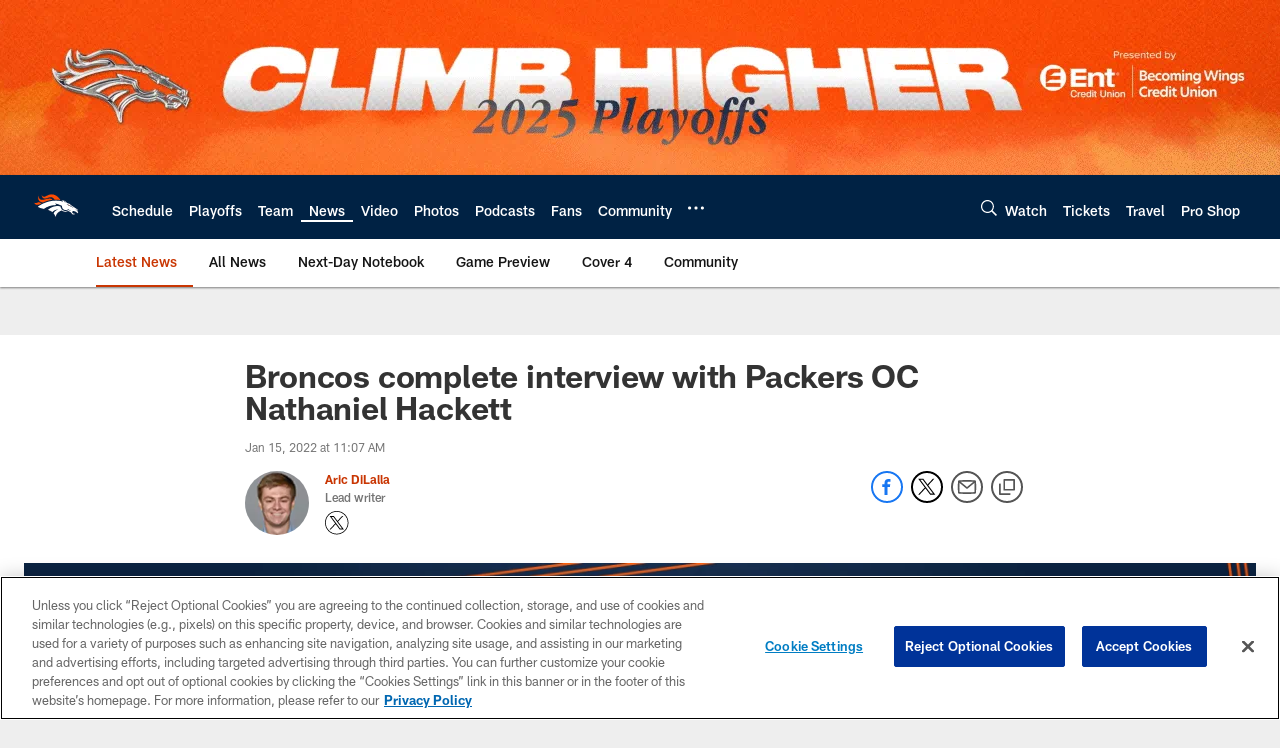

--- FILE ---
content_type: text/html; charset=utf-8
request_url: https://www.google.com/recaptcha/api2/aframe
body_size: 265
content:
<!DOCTYPE HTML><html><head><meta http-equiv="content-type" content="text/html; charset=UTF-8"></head><body><script nonce="cIkcxat1DW2jBhM2__CiKA">/** Anti-fraud and anti-abuse applications only. See google.com/recaptcha */ try{var clients={'sodar':'https://pagead2.googlesyndication.com/pagead/sodar?'};window.addEventListener("message",function(a){try{if(a.source===window.parent){var b=JSON.parse(a.data);var c=clients[b['id']];if(c){var d=document.createElement('img');d.src=c+b['params']+'&rc='+(localStorage.getItem("rc::a")?sessionStorage.getItem("rc::b"):"");window.document.body.appendChild(d);sessionStorage.setItem("rc::e",parseInt(sessionStorage.getItem("rc::e")||0)+1);localStorage.setItem("rc::h",'1769216617492');}}}catch(b){}});window.parent.postMessage("_grecaptcha_ready", "*");}catch(b){}</script></body></html>

--- FILE ---
content_type: text/javascript; charset=utf-8
request_url: https://auth-id.denverbroncos.com/accounts.webSdkBootstrap?apiKey=4_lFiV7iEK2rRBrnCJ499yyw&pageURL=https%3A%2F%2Fwww.denverbroncos.com%2Fnews%2Fbroncos-complete-interview-with-packers-oc-nathaniel-hackett&sdk=js_latest&sdkBuild=18435&format=json
body_size: 426
content:
{
  "callId": "019bed86ffbb71d89511dcb6fe709048",
  "errorCode": 0,
  "apiVersion": 2,
  "statusCode": 200,
  "statusReason": "OK",
  "time": "2026-01-24T01:03:26.152Z",
  "hasGmid": "ver4"
}